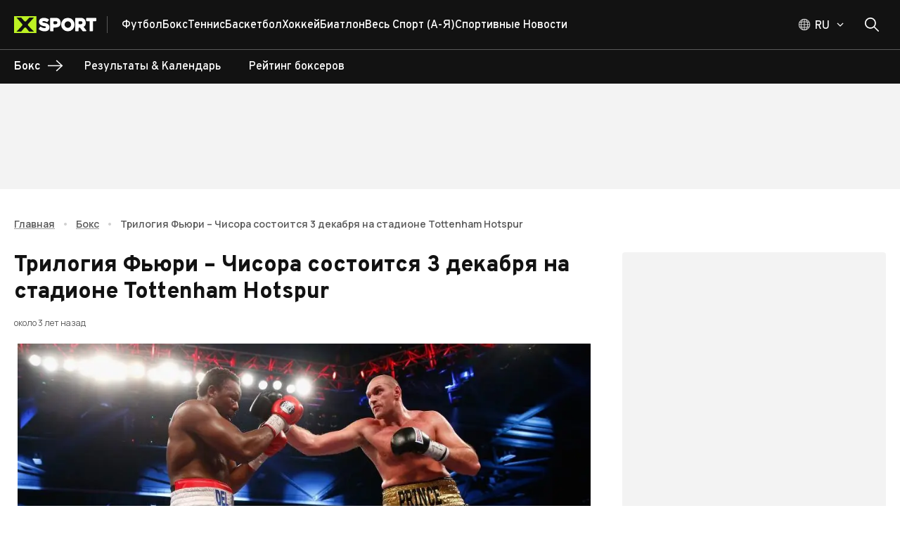

--- FILE ---
content_type: application/javascript; charset=utf-8
request_url: https://fundingchoicesmessages.google.com/f/AGSKWxWtbCwWMM2NAUVkpyzmj96SJkBtKqRgAUrlwECiOpE9ekGPKVJkw5sX6ttenXfSqx4t8hJ15DNKY_dxdqKtiQBpiX24Gy1b8XpnY38KF3KuKiakteEnp3ieq8RdncJelwFW_Jcffkz2PzpPU0mNLcOWx7prfSdm05ACI5shET1jjmaj4KHnZ9D5uz_W/_/widget/ads./ad-vertical-/abtest_ab.js/camaoAdsenseHomepage./bg_ads_
body_size: -1290
content:
window['7bb52b30-9cbe-4c51-bbcd-271077ae8348'] = true;